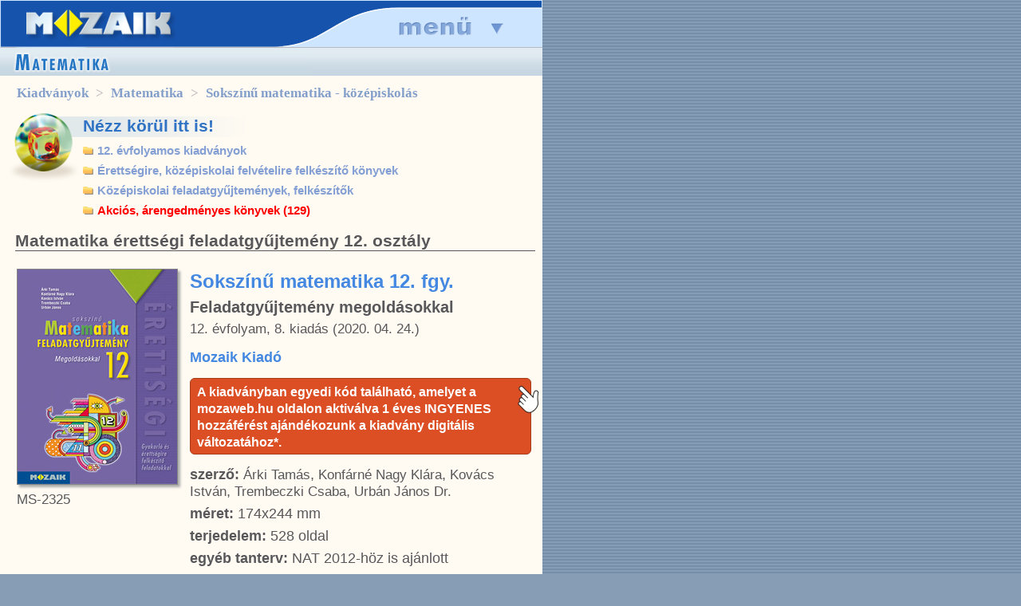

--- FILE ---
content_type: text/html; charset=iso-8859-2
request_url: https://m.mozaik.info.hu/Homepage/Mozaportal/MPcont.php?bid=MS-2325
body_size: 10765
content:
<!DOCTYPE html>
<html lang='hu'>
<head>
<!-- Google tag (gtag.js) -->
<script async src="https://www.googletagmanager.com/gtag/js?id=G-RYDKW26WM8"></script>
<script>
    window.dataLayer = window.dataLayer || [];
    function gtag(){dataLayer.push(arguments);}
    gtag('js', new Date());
    gtag('config', 'G-RYDKW26WM8');
    gtag('config', 'G-FQEH25NYJN');
</script>
<base href="https://m.mozaik.info.hu/Homepage/Mozaportal/" />
<title>Mozaik Kiadó - Matematika érettségi feladatgyűjtemény 12. osztály - Sokszínű matematika - Feladatgyűjtemény érettségire 12.o. Megoldásokkal</title>
<meta http-equiv='content-Type' content='text/html; charset=iso-8859-2' />
<meta name='robots' content='all' />
<meta name='revisit-after' content='2 days' />
<meta name='rating' content='Education' />
<meta name='keywords' lang='hu' content='matek,  matematika,  megoldás, Matematika, érettségi, felkészítő, középszint, emelt szint, érettségire készülőknek, feladatgyűjtemény, feladatok, feladatsor, példatár, 12. osztály, 12. évfolyam, Mozaik, kiadó, tankönyv, rendelés, vásárlás, középiskola, középiskolás, Sokszínű matematika - középiskolás' />
<meta name='description' lang='hu' content="Az egyik legnépszerűbb matematika feladatgyűjtemény 12. osztályosoknak. Közel 1200 gyakorló és kétszintű érettségire felkészítő feladat, 15 gyakorló érettségi feladatsor. A kötet tartalmazza a feladatok részletes megoldásait" />
<meta name='author' content='Mozaik - www.mozaik.info.hu' />
<meta name='verify-v1' content='jE/7Ap5N8JcDzix51AGS11TpyexfMM4OHIOvXiuwAbI=' /> 
<meta name='alexaVerifyID' content='XsOSiejgSk8l2F5evm9YoPv7U2w' />
<meta http-equiv='refresh' content='17400' />
<meta name='facebook-domain-verification' content='4onrw5hjygw3wsuvvusphdc8sy3af6' />
<link rel='stylesheet' href='themes/Mozaik/mshonlap.css?20200901' />
<link rel='stylesheet' href='msNewStyle.css?t=20211210_1545' />
<meta name='dcterms.publisher' content='Mozaik Kiadó' />
<link rel='profile' href='http://dublincore.org/documents/2008/08/04/dc-html/' >

<link rel='shortcut icon' sizes='16x16 32x32' href='favicon.ico' />
<link rel='icon' type='image/png' href='favicon-16x16.png' sizes='16x16' />
<link rel='icon' type='image/png' href='favicon-32x32.png' sizes='32x32' />
<link rel='apple-touch-icon' href='apple-touch-icon.png' />
<link rel='apple-touch-icon-precomposed' href='apple-touch-icon.png' />

<meta property="fb:admins" content="1530973088" />
<meta property="fb:app_id" content="397595856934649" />
<meta property="og:site_name" content="www.mozaik.info.hu" />
<meta property="og:locale" content="hu_HU">
<meta property="og:type" content="book" />
<meta property="book:isbn" content="9789636976408" />
<meta property="book:release_date" content="2020-04-24" />
<meta property="book:author" content="Árki Tamás,Konfárné Nagy Klára,Kovács István,Trembeczki Csaba,Urbán János Dr." />
<meta property="og:image" content="https://m.mozaik.info.hu/Homepage/covers/CoversFB/MS-2325.png" />
<meta property="og:image:width" content="1200" />
<meta property="og:image:height" content="630" />
<meta property="og:title" content="Mozaik Kiadó - Matematika érettségi feladatgyűjtemény 12. osztály - Sokszínű matematika - Feladatgyűjtemény érettségire 12.o. Megoldásokkal" />
<meta property="og:description" content="Az egyik legnépszerűbb matematika feladatgyűjtemény 12. osztályosoknak. Közel 1200 gyakorló és kétszintű érettségire felkészítő feladat, 15 gyakorló érettségi feladatsor. A kötet tartalmazza a feladatok részletes megoldásait" />
<link rel='canonical' href='https://www.mozaik.info.hu/Homepage/Mozaportal/MPcont.php?bid=MS-2325'>
<meta property="og:url" content="https://www.mozaik.info.hu/Homepage/Mozaportal/MPcont.php?bid=MS-2325"/>
<link rel="alternate" media="only screen and (max-width: 640px)" href="https://m.mozaik.info.hu/Homepage/Mozaportal/MPcont.php?bid=MS-2325"><style type='text/css'>
<!--
.textbox { font-size: 12px; background: transparent; background-color: #F7F7F7; color: #030303;  text-align: left;  }
-->
</style>

<script type='text/javascript'>
  window.___gcfg = {lang: 'hu'};
  (function() {
    var po = document.createElement('script'); po.type = 'text/javascript'; po.async = true;
    po.src = 'https://apis.google.com/js/plusone.js';
    var s = document.getElementsByTagName('script')[0]; s.parentNode.insertBefore(po, s);
  })();
</script>
<script type='text/javascript' src='msScript.js'></script>
<script type='text/javascript' src='javascript/jquery-1.7.1.min.js'></script>
<link rel="stylesheet" href="javascript/fancybox/jquery.fancybox-1.3.4.css" media="screen" />
<script type="text/javascript" src="javascript/fancybox/jquery.fancybox-1.3.4.js"></script>
<link rel='stylesheet' href='javascript/nivo-slider.css?20190903' media='screen' />
<link rel='stylesheet' href='javascript/nivoslider-themes/default/default.css?20190903' media='screen' />
<script type='text/javascript' src='javascript/jquery.nivo.slider.pack.js'></script>

<script>
!function(f,b,e,v,n,t,s){if(f.fbq)return;n=f.fbq=function(){n.callMethod?n.callMethod.apply(n,arguments):n.queue.push(arguments)};if(!f._fbq)f._fbq=n;n.push=n;n.loaded=!0;n.version='2.0';n.queue=[];t=b.createElement(e);t.async=!0;t.src=v;s=b.getElementsByTagName(e)[0];s.parentNode.insertBefore(t,s)}(window,document,'script','https://connect.facebook.net/en_US/fbevents.js');fbq('init','1236255800122222');fbq('track','PageView');
</script>
<noscript>
<img height="1" width="1" src="https://www.facebook.com/tr?id=1236255800122222&ev=PageView&noscript=1"/>
</noscript>

<!--HUNHEAD-->

<script type="text/javascript">
    function preLoadImg() {
        if (document.images) {
            var imgFiles = preLoadImg.arguments;
            if (document.preImg == null) document.preImg = new Array();
            var i = document.preImg.length;
            with (document) for (var j = 0; j < imgFiles.length; j++) {
                preImg[i] = new Image;
                preImg[i].src = aktDir + imgFiles[j];
                i++;
            }
        }
    }

    aktDir = "../hunmenu/";
    preLoadImg("ON_head2_btn_fooldal.gif", "ON_head2_btn_katalogus.gif", "ON_head2_btn_digitalis.gif", "ON_head2_btn_jatek.gif", "ON_head2_btn_pedagogus.gif", "ON_head2_btn_info.gif", "ON_head2_btn_kosar.gif");
</script>

<meta http-equiv="content-type" content="text/html; charset=ISO-8859-2">

<script type="text/javascript" src="javascript/sideScroll.js"></script>

<link rel="stylesheet" href="themes/Mozaik/msdiv.css?20250909_1511">

<link rel="stylesheet" href="themes/Mozaik/msdiv_mobile.css?20250909_1511">

<meta name="viewport" content="width=680">

</head>

<body onload="sideScrollInit();" itemscope="" itemtype="https://schema.org/WebPage">

<!-- Facebook -->
<div id="fb-root"></div>
<script>(function (d, s, id) {
        var js, fjs = d.getElementsByTagName(s)[0];
        if (d.getElementById(id)) return;
        js = d.createElement(s);
        js.id = id;
        js.src = "//connect.facebook.net/hu_HU/all.js#xfbml=1";
        fjs.parentNode.insertBefore(js, fjs);
    }(document, 'script', 'facebook-jssdk'));</script>
<!-- Facebook -->

<!-- Google -->
<script type="text/javascript">
    window.___gcfg = {lang: 'hu'};

    (function () {
        var po = document.createElement('script');
        po.type = 'text/javascript';
        po.async = true;
        po.src = 'https://apis.google.com/js/plusone.js';
        var s = document.getElementsByTagName('script')[0];
        s.parentNode.insertBefore(po, s);
    })();
</script>
<!-- /Google -->

<!-- <div id="shadow" style="text-align: center;">
<div id="shadow2">
<div id="shadow3"> -->
<div id="mobileHeader">
    <div style='width: 30%; float: left; height: 100%;' onClick="window.location='index.php';"></div>
    <div style='width: 40%; float: left; height: 100%;' onClick="window.scrollTo(0,0);"></div>
    <div style='width: 30%; float: right; height: 100%;' onClick="$('#mobileMenu').toggle();window.scrollTo(0,0);"></div>
</div>
<div id="mobileMenu">
    <table class="mobileMenuTable cp0 cs0">
        <tr>
            <td class=" divCell">

                <div class="mobileMenuLeft">
                    <a href='' class='mLi' style="color:#be480e"><span>AKTUÁLIS</span></a>
                    <a href='MPhirlevel.php'>hírlevél feliratkozás</a>

                    <a href='tankonyvrendeles.php' class='mLi'
                       style="color:#be480e"><span>WEBÁRUHÁZ</span></a>
                    <a href='tankonyvrendeles.php' class='link_white'>ONLINE rendelés &raquo</a>
                    <a href='tankonyvrendeles.php' class='allink_white'>&#149; évfolyam szerint</a>
                    <a href='tankonyv_munkafuzet_feladatgyujtemeny.php' class='allink_white'>&#149; ajánló
                        évfolyamokra</a>
					<a href='iskolakezdes_fejleszto_kiadvanyok.php' class='allink_white'>&#149; iskolakezdők fejl.</a>
                    <a href='gyakorlo_munkafuzetek.php' class='allink_white'>&#149; alsós gyakorlók</a>
                    <a href='erettsegire_keszuloknek.php' class='allink_white'>&#149; érettségizőknek</a>
                    <a href='kozepiskolai_felvetelire_keszuloknek.php' class='allink_white'>&#149;
                        középisk. felvételire</a>
					<a href='ajanlott_kotelezo_olvasmanyok_olvasonaplok.php' class='allink_white'>&#149; ajánlott olvasmány</a>
                    <a href='atlaszok_Mozaik_Cartographia.php' class='allink_white'>&#149; iskolai
                        atlaszok</a>
                    <a href='pedagogus_szakkonyv.php' class='allink_white'>&#149; pedagógusoknak</a>
                    <a href='tankonyvrendeles.php?cat=akcio' class='allink_yellow'>&#149; AKCIÓS
                        termékek</a>
                    <a href='tankonyvrendeles.php?cat=mora_kiado_gyermekirodalom_fejleszto_kiadvanyok'
                       class='allink_white'>&#149; Móra Kiadó kiadv.</a>

                    <!--                    <a href='MPkiadvany.php?f=NYO&a=TAN&c=ISH' class='allink_white'>&#149; határidőnaplók</a>-->
                    <a href='oklevel_emleklap_jutalommatrica.php' class='allink_white'>&#149; oklevél,
                        matrica</a>
                    <a href='javasolt_tankonyvcsomagok.php' class='allink_white'>&#149; alsós tk.
                        csomagok </a>
                    <a href='idegen_nyelv.php' class='allink_white'>&#149; idegen nyelv</a>

                    <a href='MPkiado.php' class='mLi'></a>
                    <a href='MPkiado.php'>a kiadóról</a>
                    <a href='MPask.php'>gyakori kérdések</a>

                </div>


            </td>
            <td class="divCell">

                <div id="loginBox">
                                            <a href='MPuser.php' class='cim'>Bejelentkezés &raquo;</a>

                        <form action="MPlogin.php" method="post" name="login_form">
                            <input type="hidden" name="from" value="">
                            <input type="hidden" name="op" value="login">

                            <div class="login_input">
                                <input type="text" style='width: 90%;' name="u" size="23" maxlength="100" class="login"
                                       value="Azonosító" onClick="if(this.value=='Azonosító') this.value='';">
                            </div>
                            <div class="login_input">
                                <input type="password" style='width: 60%;' name="p" size="23" maxlength="100"
                                       class="login"
                                       value="Jelszo" onClick="if(this.value=='Jelszo') this.value='';">
                                <input type="submit" style='width: 80px; margin-left:15px' value="OK">
                            </div>


                        </form>
                    
                </div>


                <div class="mobileMenuLeft">
                    <a href='MPRendel.php' class='mLi'>KOSÁR &raquo;</a>

                    <div id="searchBox">
                        <form action="MPsearch.php" method="get" name="search_form">
                            <input type="text" style='width: 60%;' name="q" size="23" maxlength="100"
                                   class="search_word"
                                   value="Keresés"
                                   onClick="if(this.value=='Keresés') this.value='';">
                            <input type="submit" style='width: 80px; margin-left:15px' value="OK">
                        </form>

                    </div>

                    <a href='https://www.mozaweb.hu/shop.php?cmd=software_list' class='mLi' target="_blank"><span>DIGITÁLIS</span></a>
                    <a href='MPmbookalap.php'>iskolai letöltés</a>
                    <a href='https://www.mozaweb.hu/mozabook' target="_blank">mozaBook</a>
                    <a href='https://www.mozaweb.hu/mozaweb' target='_blank'>mozaWeb</a>
                    <a href='https://www.mozaweb.hu/mozalog' target='_blank'>mozaNapló</a>
                    <a href='https://www.mozaik.info.hu/verseny/' target='_blank'>tanulmányi verseny</a>

                    <a href='MPkiadvany.php' class='mLi'><span>KIADVÁNYOK</span></a>
                    <a href='MPkiadvany.php'>tantárgy szerint</a>
                    <a href='MPtkcksz.php'>cikkszám szerint</a>
                    <a href='MPszerzo.php'>szerző szerint</a>
                    <a href='MPengedelyek.php'>engedélyek</a>

                    <a href='MPtmttsa.php?type=TM' class='mLi'><span>TANÁROKNAK</span></a>
                    <a href='MPtmttsa.php?type=TM'>tanmenetek</a>
                    <a href='MPfolyoirat.php'>folyóiratok</a>
                    <a href='MPtmttsa.php?type=SA'>segédanyagok</a>
                    <a href='MPrendezveny.php'>rendezvények</a>

                    <a href='MPkiado.php' class='mLi'><span>INFORMACIÓK</span></a>
                    <a href='MPreflist.php'>referensek</a>
                    <a href='MPinfo.php'>kapcsolat</a>
                    <a href='MPprivacy.php'>adatkezelési szab.</a>
                    <a href='visszaeles_bejelentes.php'>visszaélés bejelentés</a>
                    <a href='MPaszf.php'>ÁSZF</a>

                </div>
            </td>
        </tr>
    </table>
</div>
<table id="divBody">

    <td id="content" class="divCell">
        <div id="cimsor">
				<div class="fb-like" 
				data-size="large" 
				data-send="true" data-href="https://www.mozaik.info.hu/Homepage/Mozaportal/MPcont.php?bid=MS-2325" 
				data-layout="button_count" 
				data-width="220"
				style="width:220px;display: block; float: right;margin:3px 2px 0 0;z-index: 100; overflow: hidden;"></div>
				<a href="MPkiadvany.php"><img alt="" src="../hunimg/T_matematika.jpg"></a>
				
		</div>        <div id="content2" style='padding: 9px;'>
	
<div class='cntHeadLink' itemprop='breadcrumb'><a href='MPkiadvany.php'>Kiadványok</a> > <a href='MPkiadvany.php?f=MAT'>Matematika</a> > <a href='MPkiadvany.php?f=MAT&a=SKK'>Sokszínű matematika - középiskolás</a></div>
<div class='kiadvanyFotema' style='background-image: url(../images/temakor_MAT.png); clear: both; margin: 12px 0px 0px 0px;'>
<h3><a style='color:#3073c5' title='Nézz körül itt is!' href='tankonyvrendeles.php'> Nézz körül itt is!</a></h3>
<!-- *******************Array
(
    [23] => MR-5013U
    [130] => PG-0103
    [131] => PG-0104
)
******************* --><div style='display: inline-block; vertical-align: top;'><a class='altema2' href='tankonyvrendeles.php?cat=12'>12. évfolyamos kiadványok</a>
<a class='altema2' href='tankonyvrendeles.php?cat=erettsegi'>Érettségire, középiskolai felvételire felkészítő könyvek</a>
<a class='altema2' href='tankonyvrendeles.php?cat=kzpfel'>Középiskolai feladatgyűjtemények, felkészítők</a>
<a class='altema2' href='tankonyvrendeles.php?cat=akcio' style='color:red'>Akciós, árengedményes könyvek (129)</a>
</div></div>
<div itemscope='' itemtype='http://schema.org/Book' itemid='urn:isbn:9789636976408'><h1 itemprop='name' class="thmTypeTitle">Matematika érettségi feladatgyűjtemény 12. osztály</h1>
<a name='MS-2325'></a>
<table class='cntHeadContainer cp0 csp0'>
<tr>
<td class='cntCoverCell' style='vertical-align : top;'>
<div id='cover_MS-2325'><img alt='Sokszínű matematika 12. fgy. Az egyik legnépszerűbb matematika feladatgyűjtemény 12. osztályosoknak. Közel 1200 gyakorló és kétszintű érettségire felkészítő feladat, 15 gyakorló érettségi feladatsor. A kötet tartalmazza a feladatok részletes megoldásait MS-2325' title='Sokszínű matematika 12. fgy. Az egyik legnépszerűbb matematika feladatgyűjtemény 12. osztályosoknak. Közel 1200 gyakorló és kétszintű érettségire felkészítő feladat, 15 gyakorló érettségi feladatsor. A kötet tartalmazza a feladatok részletes megoldásait MS-2325' itemprop='image' src='../covers/jpg200/MS-2325.jpg' class='cntCover150'onmouseover="showCoverBig('cover_MS-2325','../covers/CoversBIG/MS-2325.jpg','MS-2325','book','onmouseover','');return false;"  onclick="showCoverBig('cover_MS-2325', '../covers/CoversBIG/MS-2325.jpg','MS-2325','book','onclick','');return false;"></div>

<table class='cntCoverKosarTable cp0 cs0' border='0'>
<tr><td class='cntCoverKosar'>MS-2325</td></tr>
</table>
</td><td class='cntBookBlock' style='vertical-align:top;'>
<div class='cntInfoRow' style='margin-bottom:5px;'><a href='MPkiadvany.php?f=MAT&a=SKK' class='cntTkcsHead'></a></div>
<div class='cntInfoRow'><h2 class='cntCikknev'><a href='#' onclick="toggleCoverBig('cover_MS-2325','../covers/CoversBIG/MS-2325.jpg','MS-2325','book','onclick','');return false;">Sokszínű matematika 12. fgy. </a></h2></div>
<div class='cntInfoRow'><h2 class='cntCikkAlcim'>Feladatgyűjtemény megoldásokkal</h2></div>
<div class='cntInfoRow'> 12. évfolyam, 8. kiadás (2020. 04. 24.)<meta itemprop='datePublished' content='2020-04-24'></div><div class='cntInfoRowTopSpace2'><span class='cntPublisher'>Mozaik Kiadó</span></div><div class='cntMozaweb' onclick='document.location = "/Homepage/Mozaportal/MPcont.php?bid=MS-2325#kodbeiras"'><a title='A kiadvány hátsó borítójának belső oldalán található egyedi kóddal a kiadvány digitálisan is elérhető.Az aktivált kódokkal 1 éves DÍJMENTES hozzáférést ajándékozunk a kiadvány digitális változatához. Az aktiválás a www.mozaweb.hu/aktivalas oldalon, a Fiókom/Új kód aktiválása menüpontban érhető el.' title='A kiadvány hátsó borítójának belső oldalán található egyedi kóddal a kiadvány digitálisan is elérhető.Az aktivált kódokkal 1 éves DÍJMENTES hozzáférést ajándékozunk a kiadvány digitális változatához. Az aktiválás a www.mozaweb.hu/aktivalas oldalon, a Fiókom/Új kód aktiválása menüpontban érhető el.'>A kiadványban egyedi kód található, amelyet a mozaweb.hu oldalon aktiválva 1 éves INGYENES hozzáférést ajándékozunk a kiadvány digitális változatához*.</a><div class='cntMozawebHand'></div></div><div class='cntInfoRowTopSpace2'><b>szerző:</b> <a class='cntSzerzo' itemprop='author' itemscope='' itemtype='https://www.schema.org/Person' href='MPszerzo.php?ltr=A#29634'><span itemprop='name'>Árki Tamás</span></a>, <a class='cntSzerzo' itemprop='author' itemscope='' itemtype='https://www.schema.org/Person' href='MPszerzo.php?ltr=K#36221'><span itemprop='name'>Konfárné Nagy Klára</span></a>, <a class='cntSzerzo' itemprop='author' itemscope='' itemtype='https://www.schema.org/Person' href='MPszerzo.php?ltr=K#05425'><span itemprop='name'>Kovács István</span></a>, <a class='cntSzerzo' itemprop='author' itemscope='' itemtype='https://www.schema.org/Person' href='MPszerzo.php?ltr=T#36222'><span itemprop='name'>Trembeczki Csaba</span></a>, <a class='cntSzerzo' itemprop='author' itemscope='' itemtype='https://www.schema.org/Person' href='MPszerzo.php?ltr=U#35061'><span itemprop='name'>Urbán János Dr.</span></a></div>
<div class='cntInfoRowTopSpace'><b>méret:</b> 174x244 mm</div>
<div class='cntInfoRowTopSpace'><b>terjedelem:</b> <span itemprop='numberOfPages'>528</span> oldal</div>
<div class='cntInfoRowTopSpace'><b>egyéb tanterv:</b> <span>NAT 2012-höz is ajánlott</span></div>
<div class='cntInfoRow' style='padding:20px 0 10px 13px;'>
<span class='cntLink'><a href='MPcont.php?op=cont&bid=MS-2325#toc'>Tartalom</a></span>
<span class='cntLink'><a href='MPcont.php?bid=MS-2325#preview'>Mintaoldalak</a></span>
<span class='cntLink'><a href='../pdf/preview/MS-2325.pdf' target='_blank'>PDF betekintő</a></span>
</div>
<div class='cntInfoRow' itemscope='' itemtype='http://schema.org/Offer' itemprop='offers' style='margin-top:10px;'>
<span class='cntOldPrice' itemprop='price' style='text-decoration: line-through;'>4 480 Ft</span><meta itemprop='priceCurrency' content='HUF' />
</div>
<div class='cntInfoRow' style='color:#dd202c' itemscope='' itemtype='http://schema.org/Offer' itemprop='offers'>
<span itemprop='price' class='cntBigPrice'>3 136 Ft</span><span> (30% kedvezménnyel)</span><meta itemprop='priceCurrency' content='HUF' />
</div>
<a style="cursor: pointer;display: inline-block;margin-right: 18px;background-color: #008ce5;border-color: #008ce5;font-weight: bold;color: #FFF;font-size: 17px;padding: 5px 14px;border-radius: 5px;-webkit-border-radius: 5px;vertical-align: top;white-space: nowrap;margin-top: 10px;margin-left: 14px;padding: 6px 18px;" href="MPrendel.php?op=Add&ID=MS-2325">Kosárba <img src="images/kosar_kicsi_transparent.png" style='height: 12px;'></a></td>
</tr>
</table>

<table class='cntBookinfo'><tr><td itemprop='description'><p>A kötet a 2017-től érvényes követelményrendszernek felel meg. A <b>2024-től érvényes követelményekhez</b> a megújult <b><a href='https://www.mozaik.info.hu/Homepage/Mozaportal/MPcont.php?bid=MS-3362'>MS-3362</a> Sokszínű matematika 11-12. fgy.</b> kötetet ajánljuk letölthető megoldásokkal.</p>
<p>A kötetben a 12. évfolyam törzsanyagát feldolgozó 570 feladaton túl a rendszerező összefoglalás részben a teljes középiskolás tananyag áttekintéséhez kínálunk további 620 felkészítő feladatot, valamint 10 középszintű és 5 emelt szintű érettségi gyakorló feladatsort. A kötetben így összesen 1400 feladat szerepel megoldásokkal együtt.</p>
<p>A kötetben jól elkülöníthetően szerepelnek a gyakorlófeladatok, valamint a közép- és az emelt szintű érettségire felkészítő feladatok.</p>
<p> A gyakorlófeladatoknak többnyire csak a végeredményét közöljük, a közép- és emelt szintű feladatoknak viszont részletes, kidolgozott megoldását is megadjuk.</p></td></tr></table>

<script>
var rel_scrolling_on = false;
var rel_not_scrolling = false;
var rel_time_last = 0;
var rel_scrolling_time = 30;
setInterval(function(){
    rel_time_last += rel_scrolling_time;
    if(rel_not_scrolling || rel_time_last < 3000 || !rel_scrolling_on)
        return;
    var pos = $('#rel_box_MS-2325').scrollLeft();
    $('#rel_box_MS-2325').scrollLeft(pos + 1);
    var node_width = $('#rel_box_MS-2325 div:first-child').width();
    var scrollLeft = $('#rel_box_MS-2325').scrollLeft();
    while(scrollLeft > node_width + 0) {
        var $node_to_move = $('#rel_box_MS-2325 div:first-child').detach();
        $node_to_move.appendTo('#rel_box_MS-2325');
        // ha nem változott meg az elem kivételére
        if (scrollLeft == $('#rel_box_MS-2325').scrollLeft())
            $('#rel_box_MS-2325').scrollLeft(scrollLeft - node_width - 0);
        node_width = $('#rel_box_MS-2325 div:first-child').width();
        scrollLeft = $('#rel_box_MS-2325').scrollLeft();
    } 
}, rel_scrolling_time);
</script><div class='thmTypeTitle2'>Kapcsolódó kiadványok</div>
<div
id='rel_box_MS-2325' 
class='rel_box' 

onmouseover='rel_not_scrolling = true; this.style.overflowX="scroll"' 
onmouseout='rel_not_scrolling = false; if (rel_scrolling_on) this.style.overflowX="hidden";'
><div style='width:128px;margin:0 0px 0 0; display: inline-block;' id='rel_box_MS-2325_MS-3362'>
        <span class='rel_book'><a href='MPcont.php?bid=MS-3362'><img src='../covers/MS-3362.jpg' width='114' alt='Sokszínű matematika 11-12. fgy. (2024-től érv. köv.) ÚJ - A kiadvány a népszerű MS-2326U feladatgyűjteménynek a 2024-es érettségi tapasztalatai alapján némileg átdolgozott változata. Több mint 2000 gyakorló- és kétszintű érettségire felkészítő feladat, letölthető megoldásokkal MS-3362' title='Sokszínű matematika 11-12. fgy. (2024-től érv. köv.) ÚJ - A kiadvány a népszerű MS-2326U feladatgyűjteménynek a 2024-es érettségi tapasztalatai alapján némileg átdolgozott változata. Több mint 2000 gyakorló- és kétszintű érettségire felkészítő feladat, letölthető megoldásokkal MS-3362' /></a></span>
    </div><div style='width:128px;margin:0 0px 0 0; display: inline-block;' id='rel_box_MS-2325_MS-2312U'>
        <span class='rel_book'><a href='MPcont.php?bid=MS-2312U'><img src='../covers/MS-2312U.jpg' width='114' alt='Sokszínű matematika 12. (NAT2020) - A NAT2020 és a 2024-től érvényes érettségi követelményrendszer alapján kisebb mértékben átdolgozott kiadvány MS-2312U' title='Sokszínű matematika 12. (NAT2020) - A NAT2020 és a 2024-től érvényes érettségi követelményrendszer alapján kisebb mértékben átdolgozott kiadvány MS-2312U' /></a></span>
    </div><div style='width:128px;margin:0 0px 0 0; display: inline-block;' id='rel_box_MS-2325_MS-2313'>
        <span class='rel_book'><a href='MPcont.php?bid=MS-2313'><img src='../covers/MS-2313.jpg' width='114' alt='Sokszínű matematika - Az analízis elemei  - Sorozatok, függvények, differenciálszámítás, integrálszámítás, valószínűség-számítás. Emelt szintű tankönyv MS-2313' title='Sokszínű matematika - Az analízis elemei  - Sorozatok, függvények, differenciálszámítás, integrálszámítás, valószínűség-számítás. Emelt szintű tankönyv MS-2313' /></a></span>
    </div><div style='width:128px;margin:0 0px 0 0; display: inline-block;' id='rel_box_MS-2325_MS-2327'>
        <span class='rel_book'><a href='MPcont.php?bid=MS-2327'><img src='../covers/MS-2327.jpg' width='114' alt='Sokszínű matematika. Az analízis elemei fgy. - Emelt szintű feladatgyűjtemény. Sorozatok, függvények, differenciálszámítás, integrálszámítás, valószínűség-számítás MS-2327' title='Sokszínű matematika. Az analízis elemei fgy. - Emelt szintű feladatgyűjtemény. Sorozatok, függvények, differenciálszámítás, integrálszámítás, valószínűség-számítás MS-2327' /></a></span>
    </div><div style='width:128px;margin:0 0px 0 0; display: inline-block;' id='rel_box_MS-2325_MS-3328U'>
        <span class='rel_book'><a href='MPcont.php?bid=MS-3328U'><img src='../covers/MS-3328U.jpg' width='114' alt='100 lépés az érettségihez - Matematika, középszint, írásbeli (2024-től érv.) - A népszerű kiadvány 2024-től érvényes érettségi követelményrendszer alapján átdolgozott változata MS-3328U' title='100 lépés az érettségihez - Matematika, középszint, írásbeli (2024-től érv.) - A népszerű kiadvány 2024-től érvényes érettségi követelményrendszer alapján átdolgozott változata MS-3328U' /></a></span>
    </div><div style='width:128px;margin:0 0px 0 0; display: inline-block;' id='rel_box_MS-2325_MS-3166U'>
        <span class='rel_book'><a href='MPcont.php?bid=MS-3166U'><img src='../covers/MS-3166U.jpg' width='114' alt='Próbaérettségi feladatsorok - Matematika, középszint (2024-től érv.) - 12 feladatsor részletes megoldással, magyarázattal, pontozással. (2024-től érv. követelmények) MS-3166U' title='Próbaérettségi feladatsorok - Matematika, középszint (2024-től érv.) - 12 feladatsor részletes megoldással, magyarázattal, pontozással. (2024-től érv. követelmények) MS-3166U' /></a></span>
    </div><div style='width:128px;margin:0 0px 0 0; display: inline-block;' id='rel_box_MS-2325_MS-3325U'>
        <span class='rel_book'><a href='MPcont.php?bid=MS-3325U'><img src='../covers/MS-3325U.jpg' width='114' alt='Érettségire készülök - Magyar nyelv és irodalom, közép- és emelt szint, írásbeli (2024-től érv.) - Magyar érettségire felkészítő könyv feladatokkal, mintaszövegekkel a 2024-től érvényes közép- és emelt szintű írásbeli követelményekhez. MS-3325U' title='Érettségire készülök - Magyar nyelv és irodalom, közép- és emelt szint, írásbeli (2024-től érv.) - Magyar érettségire felkészítő könyv feladatokkal, mintaszövegekkel a 2024-től érvényes közép- és emelt szintű írásbeli követelményekhez. MS-3325U' /></a></span>
    </div><div style='width:128px;margin:0 0px 0 0; display: inline-block;' id='rel_box_MS-2325_MS-2377U'>
        <span class='rel_book'><a href='MPcont.php?bid=MS-2377U'><img src='../covers/MS-2377U.jpg' width='114' alt='Érettségire készülök - Felkészítőkönyv a szóbeli vizsgára - Angol nyelv, emelt szint (2024-től érv.) - A szóbeli vizsga feladattípusaiból (társalgás, vita, önálló témakifejtés) összeállított komplett feladatsorok, valamint korszerű témákat feldolgozó szövegek és videók a szókincsfejlesztéshez. MS-2377U' title='Érettségire készülök - Felkészítőkönyv a szóbeli vizsgára - Angol nyelv, emelt szint (2024-től érv.) - A szóbeli vizsga feladattípusaiból (társalgás, vita, önálló témakifejtés) összeállított komplett feladatsorok, valamint korszerű témákat feldolgozó szövegek és videók a szókincsfejlesztéshez. MS-2377U' /></a></span>
    </div><div style='width:128px;margin:0 0px 0 0; display: inline-block;' id='rel_box_MS-2325_MS-2379U'>
        <span class='rel_book'><a href='MPcont.php?bid=MS-2379U'><img src='../covers/MS-2379U.jpg' width='114' alt='Érettségire készülök - Felkészítőkönyv a szóbeli vizsgára - Német nyelv, középszint (2024-től érv.) - Tematikus vizsgafeladatsorok, szo&#769;kincsfejleszto&#779; feladatok, kidolgozott ta&#769;rsalga&#769;si, szitua&#769;cio&#769;s e&#769;s te&#769;makifejte&#769;si mintafeladatok. Online videókkal, 3D animációkkal MS-2379U' title='Érettségire készülök - Felkészítőkönyv a szóbeli vizsgára - Német nyelv, középszint (2024-től érv.) - Tematikus vizsgafeladatsorok, szo&#769;kincsfejleszto&#779; feladatok, kidolgozott ta&#769;rsalga&#769;si, szitua&#769;cio&#769;s e&#769;s te&#769;makifejte&#769;si mintafeladatok. Online videókkal, 3D animációkkal MS-2379U' /></a></span>
    </div><div style='width:128px;margin:0 0px 0 0; display: inline-block;' id='rel_box_MS-2325_MS-3324U'>
        <span class='rel_book'><a href='MPcont.php?bid=MS-3324U'><img src='../covers/MS-3324U.jpg' width='114' alt='Érettségi témavázlatok - Történelem, középszint (2024-től érv. követelmények) - A 2024-től életbe lépő érettségi követelményrendszerben szereplő témakörök részletes vázlata, ábrákkal, adattárral. MS-3324U' title='Érettségi témavázlatok - Történelem, középszint (2024-től érv. követelmények) - A 2024-től életbe lépő érettségi követelményrendszerben szereplő témakörök részletes vázlata, ábrákkal, adattárral. MS-3324U' /></a></span>
    </div></div>

<script>
(function() {
    function scrollHorizontally(e) {
        e = window.event || e;
        var delta = Math.max(-1, Math.min(1, (e.wheelDelta || -e.detail)));
        document.getElementById('rel_box_MS-2325').scrollLeft -= (delta * 40); // Multiplied by 40
        e.preventDefault();
    }
    if (document.getElementById('rel_box_MS-2325').addEventListener) {
        // IE9, Chrome, Safari, Opera
        document.getElementById('rel_box_MS-2325').addEventListener('mousewheel', scrollHorizontally, false);
        // Firefox
        document.getElementById('rel_box_MS-2325').addEventListener('DOMMouseScroll', scrollHorizontally, false);
    } else {
        // IE 6/7/8
        document.getElementById('rel_box_MS-2325').attachEvent('onmousewheel', scrollHorizontally);
    }
})();
</script>
<table class='cntBookinfo' id='kodbeiras'><tr><td itemprop='description'><span style='font-weight:bold;color:#dc4e23'>A kiadvány digitális változata a könyvben levő kóddal ingyenesen elérhető</span><br/><br/>* A kiadvány hátsó borítójának belső oldalán található egyedi kóddal a kiadvány digitálisan is elérhető.<br/>Az aktivált kódokkal 1 éves DÍJMENTES hozzáférést ajándékozunk a kiadvány digitális változatához. Az aktiválás a <a target='_blank' href='https://www.mozaweb.hu/aktivalas'>www.mozaweb.hu/aktivalas</a> oldalon, a <b>Fiókom/Új kód aktiválása</b> menüpontban érhető el.</td></tr></table>
<a name="preview"></a>
<div class="thmTypeTitle">Mintaoldalak</div>
<div class="rvwImage"><img src="../review/MS-2325_00.jpg" style="border:1px solid #747474"></div><div class="rvwImage"><img src="../review/MS-2325_01.jpg" style="border:1px solid #747474"></div><div class="rvwImage"><img src="../review/MS-2325_02.jpg" style="border:1px solid #747474"></div><div class="rvwImage"><img src="../review/MS-2325_03.jpg" style="border:1px solid #747474"></div><div class="rvwImage"><img src="../review/MS-2325_04.jpg" style="border:1px solid #747474"></div><a name='content'></a>
<div class='thmTypeTitle' id='toc'>Tartalomjegyzék</div>
<table class='cntContTable cp2 cs0'>
<tr><td style='padding-left:20px'>Bevezető</td><td style='text-align:right; vertical-align : top;'>5</td></tr>
<tr><td style='padding-left:20px'>A feladatgyűjteményben használt matematikai jelölések</td><td style='text-align:right; vertical-align : top;'>8</td></tr>
<tr><td style='font-weight:bold;'>12.1. Logika, bizonyítási módszerek (4001-4067)</td><td style='text-align:right; vertical-align : top;'>10</td></tr>
<tr><td style='padding-left:20px'>Logikai feladatok, kijelentések</td><td style='text-align:right; vertical-align : top;'>10</td></tr>
<tr><td style='padding-left:20px'>Logikai műveletek - negáció, konjunkció, diszjunkció</td><td style='text-align:right; vertical-align : top;'>13</td></tr>
<tr><td style='padding-left:20px'>Logikai műveletek - implikáció, ekvivalencia</td><td style='text-align:right; vertical-align : top;'>15</td></tr>
<tr><td style='padding-left:20px'>Teljes indukció (emelt szintű tananyag)</td><td style='text-align:right; vertical-align : top;'>17</td></tr>
<tr><td style='padding-left:20px'>Vegyes feladatok</td><td style='text-align:right; vertical-align : top;'>18</td></tr>
<tr><td style='font-weight:bold;'>12.2. Számsorozatok (4068-4165)</td><td style='text-align:right; vertical-align : top;'>20</td></tr>
<tr><td style='padding-left:20px'>A sorozat fogalma, példák sorozatokra</td><td style='text-align:right; vertical-align : top;'>20</td></tr>
<tr><td style='padding-left:20px'>Példák rekurzív sorozatokra</td><td style='text-align:right; vertical-align : top;'>21</td></tr>
<tr><td style='padding-left:20px'>Számtani sorozatok</td><td style='text-align:right; vertical-align : top;'>21</td></tr>
<tr><td style='padding-left:20px'>Mértani sorozatok</td><td style='text-align:right; vertical-align : top;'>24</td></tr>
<tr><td style='padding-left:20px'>Kamatszámítás, törlesztőrészletek kiszámítása</td><td style='text-align:right; vertical-align : top;'>25</td></tr>
<tr><td style='padding-left:20px'>Vegyes feladatok</td><td style='text-align:right; vertical-align : top;'>26</td></tr>
<tr><td style='font-weight:bold;'>12.3. Térgeometria (4166-4511)</td><td style='text-align:right; vertical-align : top;'>29</td></tr>
<tr><td style='padding-left:20px'>Térelemek</td><td style='text-align:right; vertical-align : top;'>29</td></tr>
<tr><td style='padding-left:20px'>Testek osztályozása, szabályos testek</td><td style='text-align:right; vertical-align : top;'>33</td></tr>
<tr><td style='padding-left:20px'>A terület fogalma, a sokszögek területe</td><td style='text-align:right; vertical-align : top;'>37</td></tr>
<tr><td style='padding-left:20px'>A kör és részeinek területe</td><td style='text-align:right; vertical-align : top;'>41</td></tr>
<tr><td style='padding-left:20px'>A térfogat fogalma, a hasáb és a henger térfogata</td><td style='text-align:right; vertical-align : top;'>44</td></tr>
<tr><td style='padding-left:20px'>A gúla és a kúp térfogata</td><td style='text-align:right; vertical-align : top;'>49</td></tr>
<tr><td style='padding-left:20px'>A csonka gúla és a csonka kúp</td><td style='text-align:right; vertical-align : top;'>52</td></tr>
<tr><td style='padding-left:20px'>A gömb térfogata és felszíne</td><td style='text-align:right; vertical-align : top;'>55</td></tr>
<tr><td style='padding-left:20px'>Egymásba írt testek (kiegészítő anyag)</td><td style='text-align:right; vertical-align : top;'>57</td></tr>
<tr><td style='padding-left:20px'>Vegyes feladatok I.</td><td style='text-align:right; vertical-align : top;'>59</td></tr>
<tr><td style='padding-left:20px'>Vegyes feladatok II.</td><td style='text-align:right; vertical-align : top;'>61</td></tr>
<tr><td style='font-weight:bold;'>12.4. Valószínűség-számítás, statisztika (4512-4577)</td><td style='text-align:right; vertical-align : top;'>64</td></tr>
<tr><td style='padding-left:20px'>Geometriai valószínűség</td><td style='text-align:right; vertical-align : top;'>64</td></tr>
<tr><td style='padding-left:20px'>Várható érték (emelt szintű tananyag)</td><td style='text-align:right; vertical-align : top;'>66</td></tr>
<tr><td style='padding-left:20px'>Statisztika</td><td style='text-align:right; vertical-align : top;'>67</td></tr>
<tr><td style='padding-left:20px'>Vegyes feladatok</td><td style='text-align:right; vertical-align : top;'>71</td></tr>
<tr><td style='padding-left:20px'>Készüljünk az érettségire!</td><td style='text-align:right; vertical-align : top;'>73</td></tr>
<tr><td style='font-weight:bold;'>12.5. Rendszerező összefoglalás (5001-5620)</td><td style='text-align:right; vertical-align : top;'>74</td></tr>
<tr><td style='padding-left:20px'>Gondolkodási módszerek (5001-5113)</td><td style='text-align:right; vertical-align : top;'>74</td></tr>
<tr><td style='padding-left:20px'>Halmazok</td><td style='text-align:right; vertical-align : top;'>74</td></tr>
<tr><td style='padding-left:20px'>Kijelentések, események</td><td style='text-align:right; vertical-align : top;'>77</td></tr>
<tr><td style='padding-left:20px'>Kombinatorika</td><td style='text-align:right; vertical-align : top;'>78</td></tr>
<tr><td style='padding-left:20px'>Valószínűség-számítás</td><td style='text-align:right; vertical-align : top;'>82</td></tr>
<tr><td style='padding-left:20px'>Algebra és számelmélet (5114-5277)</td><td style='text-align:right; vertical-align : top;'>88</td></tr>
<tr><td style='padding-left:20px'>Számok és műveletek</td><td style='text-align:right; vertical-align : top;'>88</td></tr>
<tr><td style='padding-left:20px'>Számelmélet, oszthatóság</td><td style='text-align:right; vertical-align : top;'>89</td></tr>
<tr><td style='padding-left:20px'>Hatvány, gyök, logaritmus</td><td style='text-align:right; vertical-align : top;'>92</td></tr>
<tr><td style='padding-left:20px'>Műveletek racionális kifejezésekkel</td><td style='text-align:right; vertical-align : top;'>96</td></tr>
<tr><td style='padding-left:20px'>Egyenletek, egyenlőtlenségek</td><td style='text-align:right; vertical-align : top;'>98</td></tr>
<tr><td style='padding-left:20px'>Egyenletrendszerek</td><td style='text-align:right; vertical-align : top;'>106</td></tr>
<tr><td style='padding-left:20px'>Függvények (5278-5402)</td><td style='text-align:right; vertical-align : top;'>109</td></tr>
<tr><td style='padding-left:20px'>A függvény fogalma, grafikonja, egyszerű tulajdonságai</td><td style='text-align:right; vertical-align : top;'>109</td></tr>
<tr><td style='padding-left:20px'>Műveletek függvényekkel (kiegészítő anyag)</td><td style='text-align:right; vertical-align : top;'>118</td></tr>
<tr><td style='padding-left:20px'>Függvénytulajdonságok</td><td style='text-align:right; vertical-align : top;'>119</td></tr>
<tr><td style='padding-left:20px'>Geometria (5403-5620)</td><td style='text-align:right; vertical-align : top;'>127</td></tr>
<tr><td style='padding-left:20px'>Alapvető fogalmak</td><td style='text-align:right; vertical-align : top;'>127</td></tr>
<tr><td style='padding-left:20px'>Geometriai transzformációk</td><td style='text-align:right; vertical-align : top;'>129</td></tr>
<tr><td style='padding-left:20px'>Vektorok. Szögfüggvények</td><td style='text-align:right; vertical-align : top;'>135</td></tr>
<tr><td style='padding-left:20px'>Nevezetes síkidomok tulajdonságai</td><td style='text-align:right; vertical-align : top;'>139</td></tr>
<tr><td style='padding-left:20px'>Koordináta-geometria</td><td style='text-align:right; vertical-align : top;'>145</td></tr>
<tr><td style='font-weight:bold;'>12.6. Érettségi gyakorló feladatsorok</td><td style='text-align:right; vertical-align : top;'>150</td></tr>
<tr><td style='padding-left:20px'>Középszintű feladatsorok</td><td style='text-align:right; vertical-align : top;'>150</td></tr>
<tr><td style='padding-left:20px'>Emelt szintű feladatsorok</td><td style='text-align:right; vertical-align : top;'>171</td></tr>
<tr><td style='font-weight:bold;'>12.1. Logika, bizonyítási módszerek (4001-4067)</td><td style='text-align:right; vertical-align : top;'>180</td></tr>
<tr><td style='padding-left:20px'>Logikai feladatok, kijelentések</td><td style='text-align:right; vertical-align : top;'>180</td></tr>
<tr><td style='padding-left:20px'>Logikai műveletek - negáció, konjunkció, diszjunkció</td><td style='text-align:right; vertical-align : top;'>182</td></tr>
<tr><td style='padding-left:20px'>Logikai műveletek - implikáció, ekvivalencia</td><td style='text-align:right; vertical-align : top;'>185</td></tr>
<tr><td style='padding-left:20px'>Teljes indukció (emelt szintű tananyag)</td><td style='text-align:right; vertical-align : top;'>188</td></tr>
<tr><td style='padding-left:20px'>Vegyes feladatok</td><td style='text-align:right; vertical-align : top;'>194</td></tr>
<tr><td style='font-weight:bold;'>12.2. Számsorozatok (4068-4165)</td><td style='text-align:right; vertical-align : top;'>195</td></tr>
<tr><td style='padding-left:20px'>A sorozat fogalma, példák sorozatokra</td><td style='text-align:right; vertical-align : top;'>195</td></tr>
<tr><td style='padding-left:20px'>Példák rekurzív sorozatokra</td><td style='text-align:right; vertical-align : top;'>196</td></tr>
<tr><td style='padding-left:20px'>Számtani sorozatok</td><td style='text-align:right; vertical-align : top;'>196</td></tr>
<tr><td style='padding-left:20px'>Mértani sorozatok</td><td style='text-align:right; vertical-align : top;'>200</td></tr>
<tr><td style='padding-left:20px'>Kamatszámítás, törlesztőrészletek kiszámítása</td><td style='text-align:right; vertical-align : top;'>205</td></tr>
<tr><td style='padding-left:20px'>Vegyes feladatok</td><td style='text-align:right; vertical-align : top;'>207</td></tr>
<tr><td style='font-weight:bold;'>12.3. Térgeometria (4166-4511)</td><td style='text-align:right; vertical-align : top;'>210</td></tr>
<tr><td style='padding-left:20px'>Térelemek</td><td style='text-align:right; vertical-align : top;'>210</td></tr>
<tr><td style='padding-left:20px'>Testek osztályozása, szabályos testek</td><td style='text-align:right; vertical-align : top;'>223</td></tr>
<tr><td style='padding-left:20px'>A terület fogalma, a sokszögek területe</td><td style='text-align:right; vertical-align : top;'>233</td></tr>
<tr><td style='padding-left:20px'>A kör és részeinek területe</td><td style='text-align:right; vertical-align : top;'>249</td></tr>
<tr><td style='padding-left:20px'>A térfogat fogalma, a hasáb és a henger térfogata</td><td style='text-align:right; vertical-align : top;'>256</td></tr>
<tr><td style='padding-left:20px'>A gúla és a kúp térfogata</td><td style='text-align:right; vertical-align : top;'>267</td></tr>
<tr><td style='padding-left:20px'>A csonka gúla és a csonka kúp</td><td style='text-align:right; vertical-align : top;'>282</td></tr>
<tr><td style='padding-left:20px'>A gömb térfogata és felszíne</td><td style='text-align:right; vertical-align : top;'>293</td></tr>
<tr><td style='padding-left:20px'>Egymásba írt testek (kiegészítő anyag)</td><td style='text-align:right; vertical-align : top;'>297</td></tr>
<tr><td style='padding-left:20px'>Vegyes feladatok I.</td><td style='text-align:right; vertical-align : top;'>309</td></tr>
<tr><td style='padding-left:20px'>Vegyes feladatok II.</td><td style='text-align:right; vertical-align : top;'>313</td></tr>
<tr><td style='font-weight:bold;'>12.4. Valószínűség-számítás, statisztika (4512-4577)</td><td style='text-align:right; vertical-align : top;'>320</td></tr>
<tr><td style='padding-left:20px'>Geometriai valószínűség</td><td style='text-align:right; vertical-align : top;'>320</td></tr>
<tr><td style='padding-left:20px'>Várható érték (emelt szintű tananyag)</td><td style='text-align:right; vertical-align : top;'>324</td></tr>
<tr><td style='padding-left:20px'>Statisztika</td><td style='text-align:right; vertical-align : top;'>328</td></tr>
<tr><td style='padding-left:20px'>Vegyes feladatok</td><td style='text-align:right; vertical-align : top;'>335</td></tr>
<tr><td style='padding-left:20px'>Készüljünk az érettségire!</td><td style='text-align:right; vertical-align : top;'>338</td></tr>
<tr><td style='font-weight:bold;'>12.5. Rendszerező összefoglalás (5001-5620)</td><td style='text-align:right; vertical-align : top;'>338</td></tr>
<tr><td style='padding-left:20px'>Gondolkodási módszerek (5001-5113)</td><td style='text-align:right; vertical-align : top;'>338</td></tr>
<tr><td style='padding-left:20px'>Halmazok</td><td style='text-align:right; vertical-align : top;'>338</td></tr>
<tr><td style='padding-left:20px'>Kijelentések, események</td><td style='text-align:right; vertical-align : top;'>343</td></tr>
<tr><td style='padding-left:20px'>Kombinatorika</td><td style='text-align:right; vertical-align : top;'>344</td></tr>
<tr><td style='padding-left:20px'>Valószínűség-számítás</td><td style='text-align:right; vertical-align : top;'>350</td></tr>
<tr><td style='padding-left:20px'>Algebra és számelmélet (5114-5277)</td><td style='text-align:right; vertical-align : top;'>358</td></tr>
<tr><td style='padding-left:20px'>Számok és műveletek</td><td style='text-align:right; vertical-align : top;'>358</td></tr>
<tr><td style='padding-left:20px'>Számelmélet, oszthatóság</td><td style='text-align:right; vertical-align : top;'>360</td></tr>
<tr><td style='padding-left:20px'>Hatvány, gyök, logaritmus</td><td style='text-align:right; vertical-align : top;'>364</td></tr>
<tr><td style='padding-left:20px'>Műveletek racionális kifejezésekkel</td><td style='text-align:right; vertical-align : top;'>368</td></tr>
<tr><td style='padding-left:20px'>Egyenletek, egyenlőtlenségek</td><td style='text-align:right; vertical-align : top;'>370</td></tr>
<tr><td style='padding-left:20px'>Egyenletrendszerek</td><td style='text-align:right; vertical-align : top;'>384</td></tr>
<tr><td style='padding-left:20px'>Függvények (5278-5402)</td><td style='text-align:right; vertical-align : top;'>389</td></tr>
<tr><td style='padding-left:20px'>A függvény fogalma, grafikonja, egyszerű tulajdonságai</td><td style='text-align:right; vertical-align : top;'>389</td></tr>
<tr><td style='padding-left:20px'>Műveletek függvényekkel (kiegészítő anyag)</td><td style='text-align:right; vertical-align : top;'>404</td></tr>
<tr><td style='padding-left:20px'>Függvénytulajdonságok</td><td style='text-align:right; vertical-align : top;'>407</td></tr>
<tr><td style='padding-left:20px'>Geometria (5403-5620)</td><td style='text-align:right; vertical-align : top;'>424</td></tr>
<tr><td style='padding-left:20px'>Alapvető fogalmak</td><td style='text-align:right; vertical-align : top;'>424</td></tr>
<tr><td style='padding-left:20px'>Geometriai transzformációk</td><td style='text-align:right; vertical-align : top;'>432</td></tr>
<tr><td style='padding-left:20px'>Vektorok. Szögfüggvények</td><td style='text-align:right; vertical-align : top;'>445</td></tr>
<tr><td style='padding-left:20px'>Nevezetes síkidomok tulajdonságai</td><td style='text-align:right; vertical-align : top;'>455</td></tr>
<tr><td style='padding-left:20px'>Koordináta-geometria</td><td style='text-align:right; vertical-align : top;'>466</td></tr>
<tr><td style='font-weight:bold;'>12.6. Érettségi gyakorló feladatsorok</td><td style='text-align:right; vertical-align : top;'>478</td></tr>
<tr><td style='padding-left:20px'>Középszintű feladatsorok</td><td style='text-align:right; vertical-align : top;'>478</td></tr>
<tr><td style='padding-left:20px'>Emelt szintű feladatsorok</td><td style='text-align:right; vertical-align : top;'>507</td></tr>
</table>
<div class='thmTypeTitle' id='toc'>A kiadvány bevezetője</div>
<table class='cntBookinfo'><tr><td><p>Feladatgyűjtemény-sorozatunk egyedülálló a középiskolai matematika feladatgyűjtemények között. A könyvek felépítése pontosan követi a Sokszínű matematika tankönyvcsalád köteteinek szerkezetét, így akik ezekből a tankönyvekből tanulnak, közvetlenül alkalmazhatják az órai munka és az önálló gyakorlás, sőt az érettségi felkészülés során is. A feladatok nagy számának és változatosságának köszönhetően a tanulók bőségesen találnak a maguk számára kitűzött szintnek megfelelő gyakorlási lehetőséget. Így a tankönyveket és a feladatgyűjteményt együtt használva kellő jártasságot szerezhetnek a feladatmegoldásban. Az egyes fejezetek végén található Vegyes feladatok áttekintést adnak az adott fejezet anyagából, ezért jól segíthetik az átfogóbb számonkérés előtti felkészülést.</p></td></tr></table><br/>
</div></div></td></tr></table><!--divBody-->

<div class='menuBottom'>
    <a href="mailto:kiado@mozaik.info.hu" style='font-family: Verdana, Arial, serif; font-weight: bold; color: white'>
        <b>&copy; MOZAIK KIADÓ</b></a> - SZEGED,
    2026 |  <a href='https://m.mozaik.info.hu/Homepage/Mozaportal/MPcont.php?bid=MS-2325&full=1' style='font-family: Verdana, Arial, serif;  font-weight: bold; color: white'>Asztali</a></div>


    <!-- Quantcast Tag -->
    <script type="text/javascript">
        var _qevents = _qevents || [];

        (function () {
            var elem = document.createElement('script');
            elem.src = (document.location.protocol == "https:" ? "https://secure" : "http://edge") + ".quantserve.com/quant.js";
            elem.async = true;
            elem.type = "text/javascript";
            var scpt = document.getElementsByTagName('script')[0];
            scpt.parentNode.insertBefore(elem, scpt);
        })();

        _qevents.push({
            qacct: "p-6eBs72imBzgzQ"
        });
    </script>

    <noscript>
        <div style="display:none;">
            <img src="//pixel.quantserve.com/pixel/p-6eBs72imBzgzQ.gif" border="0" height="1" width="1" alt="Quantcast"/>
        </div>
    </noscript>
    <!-- End Quantcast tag -->

    </body></html>

